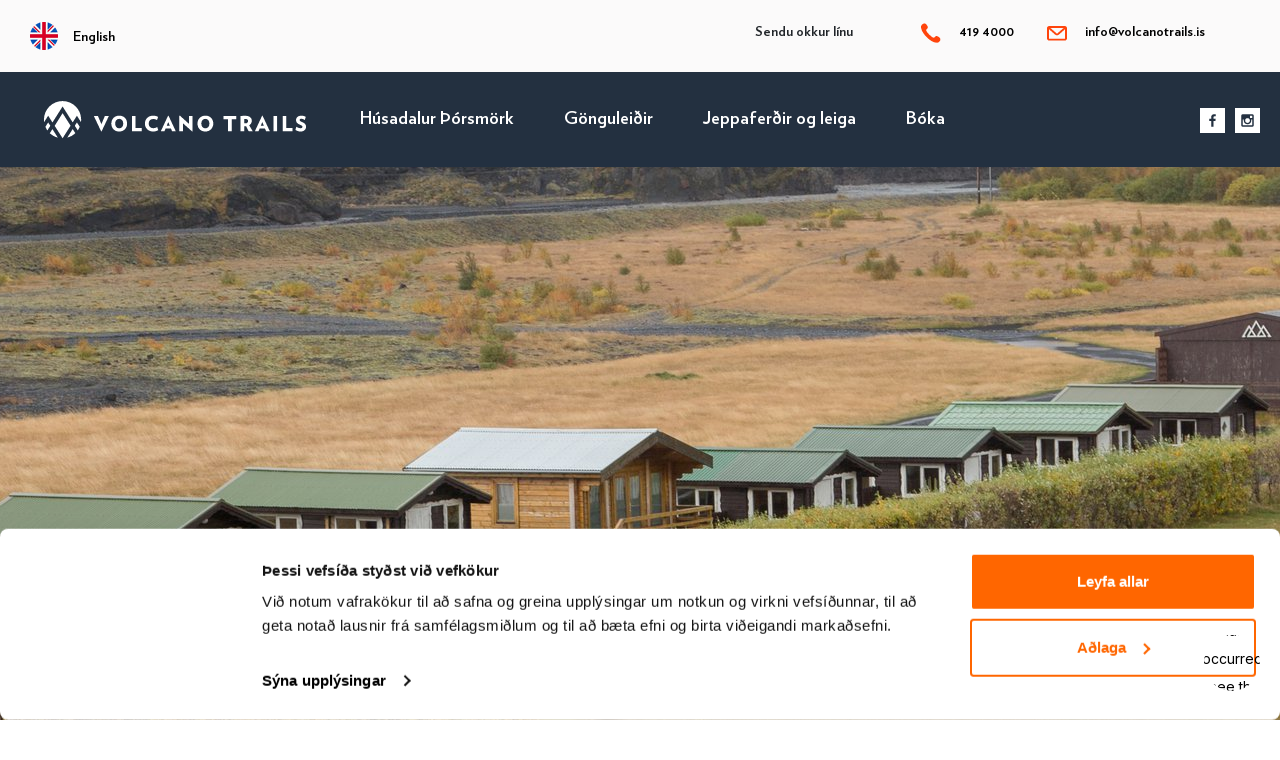

--- FILE ---
content_type: text/html; charset=utf-8
request_url: https://volcanotrails.is/thorsmork/husadalur-gisting/
body_size: 7815
content:
<!DOCTYPE html>
<html >
    <head>
        <meta charset="utf-8" />
        <title>Gisting í Húsadal Þórsmörk: Glamping lúxustjöld, herbergi, smáhýsi, fjallaskálar og tjaldstæði við bestu göngu og hlaupaleiðir landsins</title>

        <meta name="viewport" content="width=device-width, initial-scale=1.0">
        <meta name="description" content="">

        <link rel="apple-touch-icon" sizes="72x72" href="//volcanotrails.overcastcdn.com/img/apple-touch-icon.27e29357bebc.png">
        <link rel="icon" type="image/png" sizes="32x32" href="//volcanotrails.overcastcdn.com/img/favicon-32x32.8c72f31dc12e.png">
        <link rel="icon" type="image/png" sizes="16x16" href="//volcanotrails.overcastcdn.com/img/favicon-16x16.eebb9249eb91.png">
        <link rel="manifest" href="//volcanotrails.overcastcdn.com/img/site.4d84b097025f.webmanifest">
        <link rel="mask-icon" href="//volcanotrails.overcastcdn.com/img/safari-pinned-tab.5202f88477cc.svg" color="#5bbad5">
        <meta name="msapplication-TileColor" content="#da532c">
        <meta name="theme-color" content="#ffffff">
        
        <meta name="p:domain_verify" content="a29fd7fde07129eb5ec6e2f9b8217a7d"/>
        
        <script type="application/ld+json">{"@context": "http://schema.org", "@id": "http://volcanotrails.is", "@type": "Organization", "email": "info@volcanotrails.is", "name": "Volcano Trails", "sameAs": ["https://twitter.com/volcanohuts", "https://www.facebook.com/volcanohuts/", "https://www.instagram.com/volcanohuts/"], "telephone": "+354 419 4000", "url": "http://volcanotrails.is"}</script>
        

        
        <meta property="og:url"           content="http://volcanotrails.is/thorsmork/husadalur-gisting/" />
        <meta property="og:type"          content="website" />
        <meta property="og:title"         content="Gisting í Þórsmörk" />
        <meta property="og:description"   content="Aðstaðan okkar í Húsadal Þórsmörk er staðsett við fótskör bestu gönguleiða landsins. Hér bjóðum við upp á gistingu í Glamping lúxustjöldum, tveggja manna herbergjum, smáhýsum, fjallaskálum og á tjaldstæðum." />
        
        
        
        <meta property="og:image" content=" //volcanotrails.overcastcdn.com/images/272_Iceland-0858.2e16d0ba.fill-1200x630-c100.jpg " />


        <!-- Twitter Card -->
        <meta name="twitter:card" content="summary_large_image" />
        <meta name="twitter:title" content="Gisting í Þórsmörk" />
        <meta name="twitter:description" content="Aðstaðan okkar í Húsadal Þórsmörk er staðsett við fótskör bestu gönguleiða landsins. Hér bjóðum við upp á gistingu í Glamping lúxustjöldum, tveggja manna herbergjum, smáhýsum, fjallaskálum og á tjaldstæðum." />
        <meta name="twitter:image" content="//volcanotrails.overcastcdn.com/images/272_Iceland-0858.2e16d0ba.fill-1200x630-c100.jpg" />

        

          <link rel="stylesheet" type="text/css" href="//volcanotrails.overcastcdn.com/js/dist/main.80191a02df67.css" media="screen, print" />
          <link rel="stylesheet" type="text/css" href="//volcanotrails.overcastcdn.com/css/slick-lightbox.88f8e8e6df5a.css" media="screen, print" />
          <link rel="stylesheet" type="text/css" href="//volcanotrails.overcastcdn.com/css/slick.f38b2db10e01.css" media="screen, print" />
          <link href="https://fonts.googleapis.com/css2?family=Poppins:wght@400;700&display=swap&font-display=swap" rel="stylesheet">

        
         

        <!-- Google Tag Manager -->
<script>(function(w,d,s,l,i){w[l]=w[l]||[];w[l].push({'gtm.start':
new Date().getTime(),event:'gtm.js'});var f=d.getElementsByTagName(s)[0],
j=d.createElement(s),dl=l!='dataLayer'?'&l='+l:'';j.async=true;j.src=
'https://www.googletagmanager.com/gtm.js?id='+i+dl;f.parentNode.insertBefore(j,f);
})(window,document,'script','dataLayer','GTM-M59ZMBD');</script>
<!-- End Google Tag Manager -->

<!-- Start of ChatBot (www.chatbot.com) code -->
<script>

document.addEventListener("DOMContentLoaded", () => {
(function() {
      const script = document.createElement('script');
      script.src = "https://chatbot-api.menni.ai/api/widget?secretKey=sk_8c2b14d750d4f50937b2628ec8ab3752181b3c9e9d7eb7d438ddf94aebe8246d&position=bottom-right";
      script.referrerPolicy="strict-origin-when-cross-origin";
      script.async = true;
      
      // Add load event handler
      script.onload = function() {
          console.log('Chatbot widget loaded successfully');
      };
      
      // Add error event handler  
      script.onerror = function(error) {
          console.error('Failed to load chatbot widget', error);
      };

      // Append the script to the document
      document.body.appendChild(script);
  })();
});
</script>

        <!-- Start of HubSpot Embed Code -->
        <script type=“text/javascript” id=“hs-script-loader” async defer src=“//js.hs-scripts.com/4567810.js”></script>
        <!-- End of HubSpot Embed Code -->
    </head>
    <body class="page-standardpage title-gisting-i-orsmork pageid-118 blue-nav">

         
        <!-- Google Tag Manager (noscript) -->
<noscript><iframe src="https://www.googletagmanager.com/ns.html?id=GTM-M59ZMBD"
height="0" width="0" style="display:none;visibility:hidden"></iframe></noscript>
<!-- End Google Tag Manager (noscript) -->

        
<div class="header">
    <div class="container-fluid  ">
        <div class="row info-row-top">
            <div class="col-7 col-sm-4 lang-col">
                
                <a href="http://volcanotrails.com/" class="d-flex">
                    <img src="//volcanotrails.overcastcdn.com/images/403_english.width-28.png" alt="Change to english" class="language-icon">
                    <div class="language-text">English</div>
                </a>
            </div>
            <div class="col-sm-8 col-5 text-right">
                <div class="getin d-md-inline d-none">Sendu okkur línu</div>
                <div class="phone d-inline"><a href="tel:419 4000"><img src="//volcanotrails.overcastcdn.com/img/phone.bcfa51b83406.svg"
                            alt="telephone" class="pin"/> 419 4000</a></div>
                <div class="email d-md-inline d-none"><a href="/cdn-cgi/l/email-protection#f69f989099b680999a959798998284979f9a85d89f85"><img 
                            src="//volcanotrails.overcastcdn.com/img/email.fa465bef4dee.svg" alt="email" /> <span class="__cf_email__" data-cfemail="94fdfaf2fbd4e2fbf8f7f5fafbe0e6f5fdf8e7bafde7">[email&#160;protected]</span></a></div>
            </div>
        </div>
    </div>
</div>
<nav class="navbar navbar-expand-lg sticky-top">
    <div class="container-fluid hamburger-container">
        <a class="navbar-brand d-lg-none" href="/">
            <img class="img-fluid" aria-hidden="true" src="//volcanotrails.overcastcdn.com/img/vt_desktop_new.07330ba8f551.svg" alt="Volcano Trails Iceland" />
        </a>
        <button class="navbar-toggler navbar-toggler-right third-button" type="button" aria-expanded="false" data-toggle="collapse" aria-label="Toggle navigation"data-target="#navbar1">
            <div class="animated-icon3"><span class=""></span><span></span><span></span></div>
        </button>
        <div class="collapse navbar-collapse" id="navbar1">
            <a class="navbar-brand d-none d-md-block" href="/">
                <img class="d-none d-md-block" aria-hidden="true" src="//volcanotrails.overcastcdn.com/img/vt_desktop_new.07330ba8f551.svg" alt="Volcano Trails Iceland" />
            </a>
            <ul class="navbar-nav menu">
                



    <li class="nav-item ">
      
      <span><a href="https://volcanotrails.is/thorsmork/">Húsadalur Þórsmörk</a></span>
      <div class="subnav">
          <ul>
              
              <li><a href="https://volcanotrails.is/thorsmork/husadalur/">Húsadalur Þórsmörk 
                  <svg xmlns="http://www.w3.org/2000/svg" viewBox="0 0 32 32" width="10" height="10">
                    <path d="M12.969 4.281L11.53 5.72 21.812 16l-10.28 10.281 1.437 1.438 11-11 .687-.719-.687-.719-11-11z" overflow="visible"/>
                  </svg>
              </a></li>
              
              <li><a href="https://volcanotrails.is/thorsmork/rutuferdir/">Hvernig kemst ég í Þórsmörk 
                  <svg xmlns="http://www.w3.org/2000/svg" viewBox="0 0 32 32" width="10" height="10">
                    <path d="M12.969 4.281L11.53 5.72 21.812 16l-10.28 10.281 1.437 1.438 11-11 .687-.719-.687-.719-11-11z" overflow="visible"/>
                  </svg>
              </a></li>
              
              <li><a href="https://volcanotrails.is/thorsmork/husadalur-gisting/">Gisting í Þórsmörk 
                  <svg xmlns="http://www.w3.org/2000/svg" viewBox="0 0 32 32" width="10" height="10">
                    <path d="M12.969 4.281L11.53 5.72 21.812 16l-10.28 10.281 1.437 1.438 11-11 .687-.719-.687-.719-11-11z" overflow="visible"/>
                  </svg>
              </a></li>
              
              <li><a href="https://volcanotrails.is/thorsmork/husadalur-veitingar/">Veitingar í Þórsmörk 
                  <svg xmlns="http://www.w3.org/2000/svg" viewBox="0 0 32 32" width="10" height="10">
                    <path d="M12.969 4.281L11.53 5.72 21.812 16l-10.28 10.281 1.437 1.438 11-11 .687-.719-.687-.719-11-11z" overflow="visible"/>
                  </svg>
              </a></li>
              
              <li><a href="https://volcanotrails.is/thorsmork/husadalur-badadstada/">Baðaðstaða í Þórsmörk 
                  <svg xmlns="http://www.w3.org/2000/svg" viewBox="0 0 32 32" width="10" height="10">
                    <path d="M12.969 4.281L11.53 5.72 21.812 16l-10.28 10.281 1.437 1.438 11-11 .687-.719-.687-.719-11-11z" overflow="visible"/>
                  </svg>
              </a></li>
              
          </ul>
      </div>
       
    </li>

    <li class="nav-item ">
      
      <span><a href="https://volcanotrails.is/gonguleidir/">Gönguleiðir</a></span>
      <div class="subnav">
          <ul>
              
              <li><a href="https://volcanotrails.is/gonguleidir/laugavegur/">Laugavegur 
                  <svg xmlns="http://www.w3.org/2000/svg" viewBox="0 0 32 32" width="10" height="10">
                    <path d="M12.969 4.281L11.53 5.72 21.812 16l-10.28 10.281 1.437 1.438 11-11 .687-.719-.687-.719-11-11z" overflow="visible"/>
                  </svg>
              </a></li>
              
              <li><a href="https://volcanotrails.is/gonguleidir/fimmvorduhals/">Fimmvörðuháls 
                  <svg xmlns="http://www.w3.org/2000/svg" viewBox="0 0 32 32" width="10" height="10">
                    <path d="M12.969 4.281L11.53 5.72 21.812 16l-10.28 10.281 1.437 1.438 11-11 .687-.719-.687-.719-11-11z" overflow="visible"/>
                  </svg>
              </a></li>
              
              <li><a href="https://volcanotrails.is/gonguleidir/thorsmork/">Þórsmörk &amp; Þórsgata 
                  <svg xmlns="http://www.w3.org/2000/svg" viewBox="0 0 32 32" width="10" height="10">
                    <path d="M12.969 4.281L11.53 5.72 21.812 16l-10.28 10.281 1.437 1.438 11-11 .687-.719-.687-.719-11-11z" overflow="visible"/>
                  </svg>
              </a></li>
              
          </ul>
      </div>
       
    </li>

    <li class="nav-item ">
      
      <span><a href="https://volcanotrails.is/4x4/">Jeppaferðir og leiga</a></span>
      <div class="subnav">
          <ul>
              
              <li><a href="https://volcanotrails.is/4x4/bilaleiga/">Leigðu jeppa 
                  <svg xmlns="http://www.w3.org/2000/svg" viewBox="0 0 32 32" width="10" height="10">
                    <path d="M12.969 4.281L11.53 5.72 21.812 16l-10.28 10.281 1.437 1.438 11-11 .687-.719-.687-.719-11-11z" overflow="visible"/>
                  </svg>
              </a></li>
              
          </ul>
      </div>
       
    </li>

    <li class="nav-item ">
      
      <span><a href="https://volcanotrails.is/boka/">Bóka</a></span>
      <div class="subnav">
          <ul>
              
              <li><a href="https://volcanotrails.is/boka/ferdir-vidburdir/">Allar ferðir og viðburðir 
                  <svg xmlns="http://www.w3.org/2000/svg" viewBox="0 0 32 32" width="10" height="10">
                    <path d="M12.969 4.281L11.53 5.72 21.812 16l-10.28 10.281 1.437 1.438 11-11 .687-.719-.687-.719-11-11z" overflow="visible"/>
                  </svg>
              </a></li>
              
              <li><a href="https://volcanotrails.is/boka/gisting-thorsmork/">Gisting í Þórsmörk 
                  <svg xmlns="http://www.w3.org/2000/svg" viewBox="0 0 32 32" width="10" height="10">
                    <path d="M12.969 4.281L11.53 5.72 21.812 16l-10.28 10.281 1.437 1.438 11-11 .687-.719-.687-.719-11-11z" overflow="visible"/>
                  </svg>
              </a></li>
              
              <li><a href="https://volcanotrails.is/boka/rutumidar/">Rútumiðar 
                  <svg xmlns="http://www.w3.org/2000/svg" viewBox="0 0 32 32" width="10" height="10">
                    <path d="M12.969 4.281L11.53 5.72 21.812 16l-10.28 10.281 1.437 1.438 11-11 .687-.719-.687-.719-11-11z" overflow="visible"/>
                  </svg>
              </a></li>
              
              <li><a href="https://volcanotrails.is/boka/bilaleiga/">Leigja jeppa 
                  <svg xmlns="http://www.w3.org/2000/svg" viewBox="0 0 32 32" width="10" height="10">
                    <path d="M12.969 4.281L11.53 5.72 21.812 16l-10.28 10.281 1.437 1.438 11-11 .687-.719-.687-.719-11-11z" overflow="visible"/>
                  </svg>
              </a></li>
              
              <li><a href="https://volcanotrails.is/boka/fyrirtaeki-starfsmannafelog/">Starfsmannaferðir og fyrirtækjaþjónusta 
                  <svg xmlns="http://www.w3.org/2000/svg" viewBox="0 0 32 32" width="10" height="10">
                    <path d="M12.969 4.281L11.53 5.72 21.812 16l-10.28 10.281 1.437 1.438 11-11 .687-.719-.687-.719-11-11z" overflow="visible"/>
                  </svg>
              </a></li>
              
              <li><a href="https://volcanotrails.is/boka/alftavatn/">Veitingastaður við Álftavatn á Laugaveginum 
                  <svg xmlns="http://www.w3.org/2000/svg" viewBox="0 0 32 32" width="10" height="10">
                    <path d="M12.969 4.281L11.53 5.72 21.812 16l-10.28 10.281 1.437 1.438 11-11 .687-.719-.687-.719-11-11z" overflow="visible"/>
                  </svg>
              </a></li>
              
              <li><a href="https://volcanotrails.is/boka/gjafabref/">Gjafabréf 
                  <svg xmlns="http://www.w3.org/2000/svg" viewBox="0 0 32 32" width="10" height="10">
                    <path d="M12.969 4.281L11.53 5.72 21.812 16l-10.28 10.281 1.437 1.438 11-11 .687-.719-.687-.719-11-11z" overflow="visible"/>
                  </svg>
              </a></li>
              
              <li><a href="https://volcanotrails.is/boka/minjagripir/">Minjagripir 
                  <svg xmlns="http://www.w3.org/2000/svg" viewBox="0 0 32 32" width="10" height="10">
                    <path d="M12.969 4.281L11.53 5.72 21.812 16l-10.28 10.281 1.437 1.438 11-11 .687-.719-.687-.719-11-11z" overflow="visible"/>
                  </svg>
              </a></li>
              
          </ul>
      </div>
       
    </li>

            </ul>
            

<ul class="navbar-nav ml-auto social-row">
    <li class="nav-item social">
        <a href="https://www.facebook.com/volcanotrailsiceland" target="blank"><img src="//volcanotrails.overcastcdn.com/img/social_facebook.38331cbc79d3.svg" alt="Facebook" /></a>
    </li>
    <li class="nav-item social">
        <a href="https://www.instagram.com/volcano.trails" target="blank"><img src="//volcanotrails.overcastcdn.com/img/social_instagram.da8c2fb13a1c.svg" alt="Instagram" /></a>
    </li>
</ul>
        </div>
    </div>
</nav>
         




<div class="header_img" style="background-image: url(//volcanotrails.overcastcdn.com/images/272_Iceland-0858.2e16d0ba.fill-2560x750-c100.jpg); ">
    
</div>


<div class="container excerpt">
    <div class="row justify-content-center">
        <div class="col-lg-8 col-md-12 col-sm-12">
            
                <h2>Aðgengi að bestu gönguleiðum landsins, beint frá rúmstokknum</h2>
            
            
                <div class="rich-text"><p data-block-key="wlryz">Aðstaðan okkar í Húsadal Þórsmörk er staðsett við fótskör bestu gönguleiða landsins. Hér bjóðum við upp á gistingu í Glamping lúxustjöldum, tveggja manna herbergjum, smáhýsum, fjallaskálum og á tjaldstæðum.</p></div>
            
        </div>
    </div>
</div>



<div class="container block html-block" style="margin: 40px auto;">
    
    <div class="row">
        <div class="col-12 d-flex justify-content-center ">
            <center><a href="https://volcanotrails.is/boka/gisting-thorsmork//"><h2>Bókaðu á netinu og fáðu besta verðið</h2></a>
<br>1. maí - 30. október 2026: opið alla daga frá kl 8:00 - 23:00
<br>1. nóv 2025 - 1. maí 2026: aðeins opið fyrir hópabókanir
</p>
</center>
        </div>
    </div>
</div>



<div class="container accommodation-block image-left">
    <a name="glamping" style="padding-top: 100px; margin-top: -100px"></a>
    <div class="row align-items-center">
        <div class="col-sm-12 col-md-4 col-lg-6 paragraph">
            <div class="paragraph-wrapper">
                <h3>GLAMPING lúxustjöld</h3>
                <p class="intro">
                    <div class="rich-text"><p data-block-key="64zkj">Glamping Lúxustjöldin okkar eru frábær kostur fyrir alla þá sem vilja upplifa náttúru Þórsmerkur með smá lúxus. Tjöldin eru útbúin með uppábúnum rúmum og húsgögnum til að hafa það notalegt. Tjöldin eru upphituð með stillanlegum rafmagnsblásara sem heldur jöfnu og þægilegu hitastigi í tjaldinu. Veitingastaðurinn, barinn og sameiginleg sturtur, gufubað og salernisaðstaða er staðsett örstutt frá tjöldunum. Hægt er að sitja úti við tjöldin með drykk í hönd, orna sér við varðeldinn og njóta útsýnisins.</p><p data-block-key="n5s7h"></p><h4 data-block-key="ta6xt"><b>Hvað er innifalið?</b></h4><ul><li data-block-key="67wt8">Uppábúin rúm fyrir tvo - hjónarúm eða tvö aðskilin</li><li data-block-key="wxgy8">Hitablásari</li><li data-block-key="2z1mf">Þægilegir stólar og húsgögn</li><li data-block-key="0vp75">Sameiginleg bað og salernisaðstaða</li><li data-block-key="zvxoi">Þráðlaust net í þjónustuhúsi</li><li data-block-key="uze24">Aðgangur að gufubaði, sturtum og lítilli baðlaug</li></ul></div>
                </p>
            </div>
            <div class="buttons">
                <a href="https://volcanotrails.is/boka/gisting-thorsmork/" class="btn btn-secondary">Bóka gistingu</a>
            </div>
        </div>
        <div class="col-sm-12 col-md-8 col-lg-6 image">
            <div class="image-wrapper">
                
                <img src="//volcanotrails.overcastcdn.com/images/66_gabornagy_volcano_huts_hir.2e16d0ba.fill-560x560-c100.jpg" class="img-fluid" alt="self.image.title" />
            </div>
        </div>
    </div>
</div>


<div class="container accommodation-block image-right">
    
    <div class="row align-items-center">
        <div class="col-sm-12 col-md-4 col-lg-6 paragraph">
            <div class="paragraph-wrapper">
                <h3>Engjasel - herbergi</h3>
                <p class="intro">
                    <div class="rich-text"><p data-block-key="y7yv4">Í skálanum Engjasel eru 14 herbergi með uppábúnum kojum. Hver koja er með mjúkri og góðri tvíbreiðri neðri dýnu og einbreiðri efri dýnu svo að hvert herbergi rúmar ágætlega tvo einstaklinga eða par. Í sameiginlegu rými á gangi eru tvö salerni ásamt anddyri með fatahengi og skóhillum. Veitingastaðurinn, barinn og sameiginleg sturtur, gufubað og salernisaðstaða er staðsett örstutt frá.</p><p data-block-key="xobwh"></p><h4 data-block-key="xpejx"><b>Hvað er innifalið?</b></h4><ul><li data-block-key="sa136">Uppábúin koja fyrir tvo - tvíbreið neðri og einbreið efri</li><li data-block-key="5y3pl">Rafmagnsofn</li><li data-block-key="2re81">Stóll og náttborð</li><li data-block-key="1yozu">Sameiginleg bað og salernisaðstaða</li><li data-block-key="o82cy">Þráðlaust net í þjónustuhúsi</li><li data-block-key="rxi2q">Aðgangur að gufubaði, sturtum og lítilli baðlaug</li></ul></div>
                </p>
            </div>
            <div class="buttons">
                <a href="https://volcanotrails.is/boka/gisting-thorsmork/" class="btn btn-secondary">Bóka gistingu</a>
            </div>
        </div>
        <div class="col-sm-12 col-md-8 col-lg-6 image">
            <div class="image-wrapper">
                
                <img src="//volcanotrails.overcastcdn.com/images/279_benjamin-hardman-_DSC8831.2e16d0ba.fill-560x560-c100.jpg" class="img-fluid" alt="self.image.title" />
            </div>
        </div>
    </div>
</div>


<div class="container accommodation-block image-left">
    
    <div class="row align-items-center">
        <div class="col-sm-12 col-md-4 col-lg-6 paragraph">
            <div class="paragraph-wrapper">
                <h3>Smalahúsin</h3>
                <p class="intro">
                    <div class="rich-text"><p data-block-key="jcirt">Smalahúsin okkar eru átta talsins en hvert þeirra er útbúið með 4 kojum og litlum eldhúskróki og köldu rennandi vatni. Borðbúnaður og stólar fyrir 4 manns fylgir hverju húsi. Gistipláss er fyrir 4 einstaklinga. Smalahúsin eru leigð út sem svefnpokapláss en hægt er að leigja sængur og sængurföt á staðnum. Kalt rennandi vatn, rafmagn og kynding er í öllum húsum. Veitingastaðurinn, barinn og sameiginleg sturtur, gufubað og salernisaðstaða er staðsett örstutt frá húsunum.</p><h4 data-block-key="jbmbn"><b>Hvað er innifalið?</b></h4><ul><li data-block-key="zoszc">Kojur fyrir 4</li><li data-block-key="iaxo7">Eldhúskrókur með borðbúnaði fyrir 4 manns</li><li data-block-key="jprz8">Hraðsuðuketill og helluborð með tveimur hellum</li><li data-block-key="0pcqd">Kalt rennandi vatn, rafmagn og kynding</li><li data-block-key="zsn7m">Sameiginleg bað og salernisaðstaða</li><li data-block-key="bl8ia">Þráðlaust net í þjónustuhúsi</li><li data-block-key="fc6yi">Aðgangur að gufubaði, sturtum og lítilli baðlaug</li><li data-block-key="fao38">Hægt er að leigja sængur, sængurföt og handklæði</li></ul></div>
                </p>
            </div>
            <div class="buttons">
                <a href="https://volcanotrails.is/boka/gisting-thorsmork/" class="btn btn-secondary">Bóka gistingu</a>
            </div>
        </div>
        <div class="col-sm-12 col-md-8 col-lg-6 image">
            <div class="image-wrapper">
                
                <img src="//volcanotrails.overcastcdn.com/images/272_Iceland-0858.2e16d0ba.fill-560x560-c100.jpg" class="img-fluid" alt="self.image.title" />
            </div>
        </div>
    </div>
</div>


<div class="container accommodation-block image-right">
    
    <div class="row align-items-center">
        <div class="col-sm-12 col-md-4 col-lg-6 paragraph">
            <div class="paragraph-wrapper">
                <h3>Fjallaskálagisting</h3>
                <p class="intro">
                    <div class="rich-text"><p data-block-key="akhrf">Tveir fjallaskálar eru í Húsadal þar sem hægt er að bóka gistingu í svefnpokaplássi. Hægt er að bóka einstaklingsgistingu eða taka heilan skála á leigu fyrir litla hópa. Skálarnir rúma 16 og 18 næturgesti eða samtals 34. Eldhúskrókur, salerni og kalt rennandi vatn er í báðum skálum en í öðrum þeirra er einnig sturta. Bollar og glös fylgja skálunum en borðbúnaður er eingöngu í boði fyrir hópa sem taka skálana alla á leigu. Eldunaraðstaða er í gestaeldhúsi sem staðsett er við þjónustuhús. Gufubað, sturtur og lítil baðlaug er staðsett við skálana.</p><h4 data-block-key="gcusw"><b>Hvað er innifalið?</b></h4><ul><li data-block-key="5pbaa">Svefnpókapláss í Kojur</li><li data-block-key="zgvio">Kalt rennandi vatn, rafmagn og kynding</li><li data-block-key="tuo6j">Sameiginleg bað og salernisaðstaða</li><li data-block-key="12n7t">Þráðlaust net í þjónustuhúsi</li><li data-block-key="w8dlv">Aðgangur að gufubaði, sturtum og lítilli baðlaug</li><li data-block-key="v5oul">Hægt er að leigja sængur, sængurföt og handklæði</li></ul></div>
                </p>
            </div>
            <div class="buttons">
                <a href="https://volcanotrails.is/boka/gisting-thorsmork/" class="btn btn-secondary">Bóka gistingu</a>
            </div>
        </div>
        <div class="col-sm-12 col-md-8 col-lg-6 image">
            <div class="image-wrapper">
                
                <img src="//volcanotrails.overcastcdn.com/images/276_benjamin-hardman-_DSC8793.2e16d0ba.fill-560x560-c100.jpg" class="img-fluid" alt="self.image.title" />
            </div>
        </div>
    </div>
</div>


<div class="container accommodation-block image-left">
    
    <div class="row align-items-center">
        <div class="col-sm-12 col-md-4 col-lg-6 paragraph">
            <div class="paragraph-wrapper">
                <h3>Tjaldstæði í Þórsmörk</h3>
                <p class="intro">
                    <div class="rich-text"><p data-block-key="tl9xo">Tjaldstæðið í Húsadal Þórsmörk er rúmgott og rennislétt. Tjaldstæðið er umlukið runnagróðri og er skjólgott í flestum vindáttum. Hægt er að taka frá svæði fyrir hópa. Aðgangur að sturtum, gufubaði, baðlaug og gestaeldhúsi er innifalinn í tjaldstæðaverði. Tjaldstæðið er opið frá 1. maí út október eins og aðstæður leyfa. Ekki þarf að bóka tjaldstæði nema fyrir hópa 10 manns eða fleiri.</p><p data-block-key="pp2aa"></p><h4 data-block-key="69dpu"><b>Hvað er innifalið?</b></h4><ul><li data-block-key="1lhxn">Tjaldstæði í Húsadal Þórsmörk</li><li data-block-key="a75uo">Aðgangur að sameiginlegum salernum, sturtum, gufubaði og baðlaug</li><li data-block-key="cnsb2">Agangur að gestaeldhúsi - ATH ekki er boðið upp á borðbúnað eða eldunaráhöld s.s. diska, hnífapör, potta og pönnur</li><li data-block-key="lvk8h">Þráðlaust netsamband í þjónustuhúsi</li></ul></div>
                </p>
            </div>
            <div class="buttons">
                <a href="https://volcanotrails.is/boka/gisting-thorsmork/" class="btn btn-secondary">Bóka gistingu</a>
            </div>
        </div>
        <div class="col-sm-12 col-md-8 col-lg-6 image">
            <div class="image-wrapper">
                
                <img src="//volcanotrails.overcastcdn.com/images/139_laugavegur-items-2.2e16d0ba.fill-560x560-c100.jpg" class="img-fluid" alt="self.image.title" />
            </div>
        </div>
    </div>
</div>


<div class="container-fluid question-list-block">
    <a name="faq" style="padding-top: 100px; margin-top: -100px"></a>
    <div class="container">
        
        <div class="row">
            <div class="block-title">Spurt og svarað</div>
        </div>
        
        <div class="row question-block-row">
            
            

<div class="col-12 faq-container">
    <div class="plus-icon"><img src="//volcanotrails.overcastcdn.com/img/icons/orange_plus_icon.2e116b6bfed7.svg" alt="Plus icon to open answer to question" /></div>
    <div class="row">
        <div class="col-12 faq-question">
            <div class="question">
                Innritun og skil á herbergjum
            </div>
            <div class="faq-answer">
                <div class="rich-text"><p data-block-key="fatte">Innritun 14:00 – 23:00 / Skila herbergjum 10:00 am. </p></div>
            </div>
        </div>
    </div>
</div>
            
            

<div class="col-12 faq-container">
    <div class="plus-icon"><img src="//volcanotrails.overcastcdn.com/img/icons/orange_plus_icon.2e116b6bfed7.svg" alt="Plus icon to open answer to question" /></div>
    <div class="row">
        <div class="col-12 faq-question">
            <div class="question">
                Aðgangur að gestaeldhúsi og nestisaðstöðu
            </div>
            <div class="faq-answer">
                <div class="rich-text"><p data-block-key="eyeji">Næturgestir hafa aðgang að nestisaðstöðu og litlu gestaeldhúsi sem staðsett er við hlið veitingastaðarins. Hópar sem ekki gista geta fengið afnot af nestisaðstöðu og salernum gegn vægu gjaldi.</p><p data-block-key="3yd5p"></p><p data-block-key="ahzeq"><b>ATH</b> gestir þurfa að hafa með sér allan borðbúnað og eldunaráhöld þar sem aðstaðan býður ekki upp á mikið pláss fyrir búnað. Tvö helluborð og hraðsuðukatlar eru í gestaeldhúsi. Gestaeldhús rúmar um 30 manns í sæti.</p></div>
            </div>
        </div>
    </div>
</div>
            
            

<div class="col-12 faq-container">
    <div class="plus-icon"><img src="//volcanotrails.overcastcdn.com/img/icons/orange_plus_icon.2e116b6bfed7.svg" alt="Plus icon to open answer to question" /></div>
    <div class="row">
        <div class="col-12 faq-question">
            <div class="question">
                Hvar stoppar rútan í Þórsmörk?
            </div>
            <div class="faq-answer">
                <div class="rich-text"><p data-block-key="zpt0o">Daglegar rútuferðir eru í og úr Þórsmörk yfir sumartímann. Rútan stoppar hér í Húsadal steinsnar frá þjónustuhúsinu og gistiaðstöðunni.</p></div>
            </div>
        </div>
    </div>
</div>
            
            

<div class="col-12 faq-container">
    <div class="plus-icon"><img src="//volcanotrails.overcastcdn.com/img/icons/orange_plus_icon.2e116b6bfed7.svg" alt="Plus icon to open answer to question" /></div>
    <div class="row">
        <div class="col-12 faq-question">
            <div class="question">
                Eru glamping tjöldin upphituð?
            </div>
            <div class="faq-answer">
                <div class="rich-text"><p data-block-key="y6w1g">Já, rafmagnsblásarar eru í tjöldunum sem halda jöfnu og þægilegu hitastigi.</p></div>
            </div>
        </div>
    </div>
</div>
            
            

<div class="col-12 faq-container">
    <div class="plus-icon"><img src="//volcanotrails.overcastcdn.com/img/icons/orange_plus_icon.2e116b6bfed7.svg" alt="Plus icon to open answer to question" /></div>
    <div class="row">
        <div class="col-12 faq-question">
            <div class="question">
                Rúmföt, sængur og handklæði
            </div>
            <div class="faq-answer">
                <div class="rich-text"><p data-block-key="4tfjg">Glamping tjöldin okkar og herbergin eru með uppábúnum rúmum en einnig er hægt að fá leigðar sængur, kodda, rúmföt og handklæði í smáhýsi og fjallaskála.</p></div>
            </div>
        </div>
    </div>
</div>
            
            

<div class="col-12 faq-container">
    <div class="plus-icon"><img src="//volcanotrails.overcastcdn.com/img/icons/orange_plus_icon.2e116b6bfed7.svg" alt="Plus icon to open answer to question" /></div>
    <div class="row">
        <div class="col-12 faq-question">
            <div class="question">
                Auka beddar og barnarúm
            </div>
            <div class="faq-answer">
                <div class="rich-text"><p data-block-key="m64r1">Hægt er að leigja auka bedda sem hægt er að setja inn í glamping tjöldin fyrir fjölskyldur. Barnarúmum fyrir börn yngri en 6 ára er hægt að fá án endurgjalds í Glamping tjöld og smalahús.</p></div>
            </div>
        </div>
    </div>
</div>
            
            

<div class="col-12 faq-container">
    <div class="plus-icon"><img src="//volcanotrails.overcastcdn.com/img/icons/orange_plus_icon.2e116b6bfed7.svg" alt="Plus icon to open answer to question" /></div>
    <div class="row">
        <div class="col-12 faq-question">
            <div class="question">
                Baðaðstaða, gufubað og laug í Þórsmörk
            </div>
            <div class="faq-answer">
                <div class="rich-text"><p data-block-key="35hf6">Baðaðstaða er í sturtubyggingu við þjónustuhús auk þess sem gufubað, útisturta og lítil laug er staðsett stutt frá sturtuaðstöðunni. Næturgestir hafa ótakmarkaðan aðgang að baðaðstöðu allan sólarhringinn. Gestir sem ekki gista geta fengið aðgang að baðaðstöðu og leigt handklæði á staðnum gegn vægu gjaldi.</p></div>
            </div>
        </div>
    </div>
</div>
            
        </div>
    </div>
</div>



        

<footer>
    <div class="container-fluid bg-light-gray">
        <div class="container">
            <div class="row">
                
                    <div class="col-sm-5 col-md-3 col-lg-3 info-sections">
    <div class="footer-content">
        <div class="footer-title">
            Volcano Trails
        </div>
        <ul>
            
            <li><a href="https://volcanotrails.is/thorsmork/husadalur/">Húsadalur Þórsmörk</a></li>
            
            <li><a href="https://volcanotrails.is/gonguleidir/">Gönguleiðir</a></li>
            
            <li><a href="https://volcanotrails.is/thorsmork/husadalur-gisting/">Gisting í Þórsmörk</a></li>
            
            <li><a href="https://volcanotrails.is/4x4/">Jeppaferðir og leiga</a></li>
            
        </ul>
    </div>
</div>
                
                    <div class="col-sm-5 col-md-3 col-lg-3 info-sections">
    <div class="footer-content">
        <div class="footer-title">
            Um okkur
        </div>
        <ul>
            
            <li><a href="https://volcanotrails.is/um-okkur/">Um okkur</a></li>
            
            <li><a href="http://volcanotrails.com/terms-and-conditions/">Terms &amp; conditions</a></li>
            
            <li><a href="https://volcanotrails.is/hafa-samband/">Hafa samband</a></li>
            
            <li><a href="https://volcanotrails.is/laus-storf/">Laus störf</a></li>
            
        </ul>
    </div>
</div>
                
                    <div class="col-sm-12 col-md-3  info-sections">
    <div class="footer-content">
        <div class="footer-title">
            Hafa samband
        </div>
        <ul>
            
                
                <li><a href="/cdn-cgi/l/email-protection#6b02050d042b1d0407080a05041f190a020718450218"><span class="__cf_email__" data-cfemail="4f262129200f3920232c2e21203b3d2e26233c61263c">[email&#160;protected]</span></a></li>
                
           
                
                <li>Desjamýri 8</li>
                
           
                
                <li>270 Mosfellsbær</li>
                
            
        </ul>
    </div>
</div>
                 
            </div>
        </div>
    </div>
</footer>
  
      <div id="VG_OVERLAY_CONTAINER_1" class="hidden-container"></div>
      <div id="VG_OVERLAY_CONTAINER_2" class="hidden-container" style="z-index: 800000;"></div>

        <script data-cfasync="false" src="/cdn-cgi/scripts/5c5dd728/cloudflare-static/email-decode.min.js"></script><script src="https://maps.googleapis.com/maps/api/js?key=AIzaSyBZe3X2MtJHqkZ8R9THEVgRAnVWJkjDBgE"></script>
        <script src="https://snapwidget.com/js/snapwidget.js"></script>
          <script src="//volcanotrails.overcastcdn.com/js/dist/bundle.a5a3012b3ec9.js"></script>
          <script src="//volcanotrails.overcastcdn.com/js/main.1ae9c5ad51a9.js"></script>
          <script src="//volcanotrails.overcastcdn.com/js/custom.f31c94167cd3.js"></script>
          <script src="//volcanotrails.overcastcdn.com/js/jquery.min.f832e36068ab.js"></script>
          <script src="//volcanotrails.overcastcdn.com/js/jquery.fitvids.675541500386.js"></script>
          <script src="//volcanotrails.overcastcdn.com/js/slick.min.d78151aab613.js"></script>
          <script src="//volcanotrails.overcastcdn.com/js/slick-lightbox.min.0739185fa82b.js"></script>
          <script src="https://player.vimeo.com/api/player.js"></script>
         
    <script defer src="https://static.cloudflareinsights.com/beacon.min.js/vcd15cbe7772f49c399c6a5babf22c1241717689176015" integrity="sha512-ZpsOmlRQV6y907TI0dKBHq9Md29nnaEIPlkf84rnaERnq6zvWvPUqr2ft8M1aS28oN72PdrCzSjY4U6VaAw1EQ==" data-cf-beacon='{"version":"2024.11.0","token":"ea487944a526452cafd2cf9f6819c368","r":1,"server_timing":{"name":{"cfCacheStatus":true,"cfEdge":true,"cfExtPri":true,"cfL4":true,"cfOrigin":true,"cfSpeedBrain":true},"location_startswith":null}}' crossorigin="anonymous"></script>
</body>
</html>


--- FILE ---
content_type: text/html; charset=utf-8
request_url: https://chatbot.menni.ai/chatbot?secretKey=sk_8c2b14d750d4f50937b2628ec8ab3752181b3c9e9d7eb7d438ddf94aebe8246d&menniBokunSecretKey=&position=bottom-right&orgId=org_2us7B5AHq6EMlKn1g2ikaNo6K57&iframeOrigin=https%253A%252F%252Fvolcanotrails.is%252F&welcomeMessage=&defaultOpen=false
body_size: 3471
content:
<!DOCTYPE html><html lang="en"><head><meta charSet="utf-8"/><meta name="viewport" content="width=device-width, initial-scale=1, maximum-scale=1"/><link rel="stylesheet" href="/_next/static/css/ff608b32fba0c669.css?dpl=dpl_6RWDvvqCHM6PdfG7J4bM6FHDU2Bh" data-precedence="next"/><link rel="stylesheet" href="/_next/static/css/351d59bbbaff2900.css?dpl=dpl_6RWDvvqCHM6PdfG7J4bM6FHDU2Bh" data-precedence="next"/><link rel="stylesheet" href="/_next/static/css/a22b0cc254584760.css?dpl=dpl_6RWDvvqCHM6PdfG7J4bM6FHDU2Bh" data-precedence="next"/><link rel="preload" as="script" fetchPriority="low" href="/_next/static/chunks/webpack-b5a17875d22130c2.js?dpl=dpl_6RWDvvqCHM6PdfG7J4bM6FHDU2Bh"/><script src="/_next/static/chunks/4bd1b696-2db74ac287e79ed3.js?dpl=dpl_6RWDvvqCHM6PdfG7J4bM6FHDU2Bh" async=""></script><script src="/_next/static/chunks/684-51bd65aa180ad0a4.js?dpl=dpl_6RWDvvqCHM6PdfG7J4bM6FHDU2Bh" async=""></script><script src="/_next/static/chunks/main-app-6e49fc0ea6d30697.js?dpl=dpl_6RWDvvqCHM6PdfG7J4bM6FHDU2Bh" async=""></script><script src="/_next/static/chunks/144-ad43d7988d3625a2.js?dpl=dpl_6RWDvvqCHM6PdfG7J4bM6FHDU2Bh" async=""></script><script src="/_next/static/chunks/670-32233e27b46ebe78.js?dpl=dpl_6RWDvvqCHM6PdfG7J4bM6FHDU2Bh" async=""></script><script src="/_next/static/chunks/app/layout-cc16121fb9ebd5c2.js?dpl=dpl_6RWDvvqCHM6PdfG7J4bM6FHDU2Bh" async=""></script><script src="/_next/static/chunks/286-d0552ed0929761b6.js?dpl=dpl_6RWDvvqCHM6PdfG7J4bM6FHDU2Bh" async=""></script><script src="/_next/static/chunks/app/chatbot/layout-ca34a3be4a6e0083.js?dpl=dpl_6RWDvvqCHM6PdfG7J4bM6FHDU2Bh" async=""></script><script src="/_next/static/chunks/697-52dd91afde358962.js?dpl=dpl_6RWDvvqCHM6PdfG7J4bM6FHDU2Bh" async=""></script><script src="/_next/static/chunks/app/global-error-0d07344bd3229aff.js?dpl=dpl_6RWDvvqCHM6PdfG7J4bM6FHDU2Bh" async=""></script><script src="/_next/static/chunks/f4898fe8-647016d8ecd21372.js?dpl=dpl_6RWDvvqCHM6PdfG7J4bM6FHDU2Bh" async=""></script><script src="/_next/static/chunks/202-fe0a0df40a7aa74d.js?dpl=dpl_6RWDvvqCHM6PdfG7J4bM6FHDU2Bh" async=""></script><script src="/_next/static/chunks/app/chatbot/page-4821408aacb1bf59.js?dpl=dpl_6RWDvvqCHM6PdfG7J4bM6FHDU2Bh" async=""></script><meta name="next-size-adjust" content=""/><link rel="icon" href="/favicon.ico" type="image/x-icon" sizes="16x16"/><script>document.querySelectorAll('body link[rel="icon"], body link[rel="apple-touch-icon"]').forEach(el => document.head.appendChild(el))</script><meta name="sentry-trace" content="e474da5ee9b9d72b1daf42201cb1c5d1-4058dc2179005a74"/><meta name="baggage" content="sentry-environment=vercel-production,sentry-release=3152cf962a623f3239a4dc88010dc76414d3e8f8,sentry-public_key=6804cd032a77f8554fab27e602553222,sentry-trace_id=e474da5ee9b9d72b1daf42201cb1c5d1,sentry-org_id=4508320229031936"/><script src="/_next/static/chunks/polyfills-42372ed130431b0a.js?dpl=dpl_6RWDvvqCHM6PdfG7J4bM6FHDU2Bh" noModule=""></script></head><body class="__variable_f367f3 antialiased"><div hidden=""><!--$--><!--/$--></div><section class="Toastify" aria-live="polite" aria-atomic="false" aria-relevant="additions text" aria-label="Notifications Alt+T"></section><!--$--><div class="menni-chatbot-root"><div class="floating-chatbot_floatingButtonContainer__CwEzq" data-is-iframe="true" data-position="bottom-right" style="right:0;bottom:0"><button class="buttons_toggleButton__s_oPm " aria-label="Open chat"><div style="display:flex"><div class="buttons_avatarContainer__kuJyo"><div class="buttons_loadingDots__wiTbY" style="display:flex;justify-content:center;align-items:center;width:100%;height:100%;opacity:0"><div class="buttons_loadingDot__hMKKR"></div><div class="buttons_loadingDot__hMKKR"></div><div class="buttons_loadingDot__hMKKR"></div></div></div></div></button></div></div><!--/$--><!--$--><!--/$--><script src="/_next/static/chunks/webpack-b5a17875d22130c2.js?dpl=dpl_6RWDvvqCHM6PdfG7J4bM6FHDU2Bh" async=""></script><script>(self.__next_f=self.__next_f||[]).push([0])</script><script>self.__next_f.push([1,"1:\"$Sreact.fragment\"\n2:I[1750,[\"144\",\"static/chunks/144-ad43d7988d3625a2.js?dpl=dpl_6RWDvvqCHM6PdfG7J4bM6FHDU2Bh\",\"670\",\"static/chunks/670-32233e27b46ebe78.js?dpl=dpl_6RWDvvqCHM6PdfG7J4bM6FHDU2Bh\",\"177\",\"static/chunks/app/layout-cc16121fb9ebd5c2.js?dpl=dpl_6RWDvvqCHM6PdfG7J4bM6FHDU2Bh\"],\"default\"]\n3:I[7555,[],\"\"]\n4:I[1295,[],\"\"]\n5:I[4942,[\"144\",\"static/chunks/144-ad43d7988d3625a2.js?dpl=dpl_6RWDvvqCHM6PdfG7J4bM6FHDU2Bh\",\"286\",\"static/chunks/286-d0552ed0929761b6.js?dpl=dpl_6RWDvvqCHM6PdfG7J4bM6FHDU2Bh\",\"625\",\"static/chunks/app/chatbot/layout-ca34a3be4a6e0083.js?dpl=dpl_6RWDvvqCHM6PdfG7J4bM6FHDU2Bh\"],\"default\"]\n7:I[9665,[],\"OutletBoundary\"]\na:I[4911,[],\"AsyncMetadataOutlet\"]\nc:I[9665,[],\"ViewportBoundary\"]\ne:I[9665,[],\"MetadataBoundary\"]\n10:I[8385,[\"697\",\"static/chunks/697-52dd91afde358962.js?dpl=dpl_6RWDvvqCHM6PdfG7J4bM6FHDU2Bh\",\"219\",\"static/chunks/app/global-error-0d07344bd3229aff.js?dpl=dpl_6RWDvvqCHM6PdfG7J4bM6FHDU2Bh\"],\"default\"]\n11:\"$Sreact.suspense\"\n12:I[4911,[],\"AsyncMetadata\"]\n:HL[\"/_next/static/media/e4af272ccee01ff0-s.p.woff2\",\"font\",{\"crossOrigin\":\"\",\"type\":\"font/woff2\"}]\n:HL[\"/_next/static/css/ff608b32fba0c669.css?dpl=dpl_6RWDvvqCHM6PdfG7J4bM6FHDU2Bh\",\"style\"]\n:HL[\"/_next/static/css/351d59bbbaff2900.css?dpl=dpl_6RWDvvqCHM6PdfG7J4bM6FHDU2Bh\",\"style\"]\n:HL[\"/_next/static/css/a22b0cc254584760.css?dpl=dpl_6RWDvvqCHM6PdfG7J4bM6FHDU2Bh\",\"style\"]\n"])</script><script>self.__next_f.push([1,"0:{\"P\":null,\"b\":\"Z7NHLOD_PEaV2gyH7i0Wo\",\"p\":\"\",\"c\":[\"\",\"chatbot?secretKey=sk_8c2b14d750d4f50937b2628ec8ab3752181b3c9e9d7eb7d438ddf94aebe8246d\u0026menniBokunSecretKey=\u0026position=bottom-right\u0026orgId=org_2us7B5AHq6EMlKn1g2ikaNo6K57\u0026iframeOrigin=https%253A%252F%252Fvolcanotrails.is%252F\u0026welcomeMessage=\u0026defaultOpen=false\"],\"i\":false,\"f\":[[[\"\",{\"children\":[\"chatbot\",{\"children\":[\"__PAGE__?{\\\"secretKey\\\":\\\"sk_8c2b14d750d4f50937b2628ec8ab3752181b3c9e9d7eb7d438ddf94aebe8246d\\\",\\\"menniBokunSecretKey\\\":\\\"\\\",\\\"position\\\":\\\"bottom-right\\\",\\\"orgId\\\":\\\"org_2us7B5AHq6EMlKn1g2ikaNo6K57\\\",\\\"iframeOrigin\\\":\\\"https%3A%2F%2Fvolcanotrails.is%2F\\\",\\\"welcomeMessage\\\":\\\"\\\",\\\"defaultOpen\\\":\\\"false\\\"}\",{}]}]},\"$undefined\",\"$undefined\",true],[\"\",[\"$\",\"$1\",\"c\",{\"children\":[[[\"$\",\"link\",\"0\",{\"rel\":\"stylesheet\",\"href\":\"/_next/static/css/ff608b32fba0c669.css?dpl=dpl_6RWDvvqCHM6PdfG7J4bM6FHDU2Bh\",\"precedence\":\"next\",\"crossOrigin\":\"$undefined\",\"nonce\":\"$undefined\"}]],[\"$\",\"html\",null,{\"lang\":\"en\",\"children\":[\"$\",\"body\",null,{\"className\":\"__variable_f367f3 antialiased\",\"children\":[\"$\",\"$L2\",null,{\"children\":[\"$\",\"$L3\",null,{\"parallelRouterKey\":\"children\",\"error\":\"$undefined\",\"errorStyles\":\"$undefined\",\"errorScripts\":\"$undefined\",\"template\":[\"$\",\"$L4\",null,{}],\"templateStyles\":\"$undefined\",\"templateScripts\":\"$undefined\",\"notFound\":[[[\"$\",\"title\",null,{\"children\":\"404: This page could not be found.\"}],[\"$\",\"div\",null,{\"style\":{\"fontFamily\":\"system-ui,\\\"Segoe UI\\\",Roboto,Helvetica,Arial,sans-serif,\\\"Apple Color Emoji\\\",\\\"Segoe UI Emoji\\\"\",\"height\":\"100vh\",\"textAlign\":\"center\",\"display\":\"flex\",\"flexDirection\":\"column\",\"alignItems\":\"center\",\"justifyContent\":\"center\"},\"children\":[\"$\",\"div\",null,{\"children\":[[\"$\",\"style\",null,{\"dangerouslySetInnerHTML\":{\"__html\":\"body{color:#000;background:#fff;margin:0}.next-error-h1{border-right:1px solid rgba(0,0,0,.3)}@media (prefers-color-scheme:dark){body{color:#fff;background:#000}.next-error-h1{border-right:1px solid rgba(255,255,255,.3)}}\"}}],[\"$\",\"h1\",null,{\"className\":\"next-error-h1\",\"style\":{\"display\":\"inline-block\",\"margin\":\"0 20px 0 0\",\"padding\":\"0 23px 0 0\",\"fontSize\":24,\"fontWeight\":500,\"verticalAlign\":\"top\",\"lineHeight\":\"49px\"},\"children\":404}],[\"$\",\"div\",null,{\"style\":{\"display\":\"inline-block\"},\"children\":[\"$\",\"h2\",null,{\"style\":{\"fontSize\":14,\"fontWeight\":400,\"lineHeight\":\"49px\",\"margin\":0},\"children\":\"This page could not be found.\"}]}]]}]}]],[]],\"forbidden\":\"$undefined\",\"unauthorized\":\"$undefined\"}]}]}]}]]}],{\"children\":[\"chatbot\",[\"$\",\"$1\",\"c\",{\"children\":[null,[\"$\",\"$L5\",null,{\"children\":[\"$\",\"$L3\",null,{\"parallelRouterKey\":\"children\",\"error\":\"$undefined\",\"errorStyles\":\"$undefined\",\"errorScripts\":\"$undefined\",\"template\":[\"$\",\"$L4\",null,{}],\"templateStyles\":\"$undefined\",\"templateScripts\":\"$undefined\",\"notFound\":\"$undefined\",\"forbidden\":\"$undefined\",\"unauthorized\":\"$undefined\"}]}]]}],{\"children\":[\"__PAGE__\",[\"$\",\"$1\",\"c\",{\"children\":[\"$L6\",[[\"$\",\"link\",\"0\",{\"rel\":\"stylesheet\",\"href\":\"/_next/static/css/351d59bbbaff2900.css?dpl=dpl_6RWDvvqCHM6PdfG7J4bM6FHDU2Bh\",\"precedence\":\"next\",\"crossOrigin\":\"$undefined\",\"nonce\":\"$undefined\"}],[\"$\",\"link\",\"1\",{\"rel\":\"stylesheet\",\"href\":\"/_next/static/css/a22b0cc254584760.css?dpl=dpl_6RWDvvqCHM6PdfG7J4bM6FHDU2Bh\",\"precedence\":\"next\",\"crossOrigin\":\"$undefined\",\"nonce\":\"$undefined\"}]],[\"$\",\"$L7\",null,{\"children\":[\"$L8\",\"$L9\",[\"$\",\"$La\",null,{\"promise\":\"$@b\"}]]}]]}],{},null,false]},null,false]},null,false],[\"$\",\"$1\",\"h\",{\"children\":[null,[\"$\",\"$1\",\"Fla1oqrVp2VCzIgZM0Bgfv\",{\"children\":[[\"$\",\"$Lc\",null,{\"children\":\"$Ld\"}],[\"$\",\"meta\",null,{\"name\":\"next-size-adjust\",\"content\":\"\"}]]}],[\"$\",\"$Le\",null,{\"children\":\"$Lf\"}]]}],false]],\"m\":\"$undefined\",\"G\":[\"$10\",[]],\"s\":false,\"S\":false}\n"])</script><script>self.__next_f.push([1,"f:[\"$\",\"div\",null,{\"hidden\":true,\"children\":[\"$\",\"$11\",null,{\"fallback\":null,\"children\":[\"$\",\"$L12\",null,{\"promise\":\"$@13\"}]}]}]\n9:null\nd:[[\"$\",\"meta\",\"0\",{\"charSet\":\"utf-8\"}],[\"$\",\"meta\",\"1\",{\"name\":\"viewport\",\"content\":\"width=device-width, initial-scale=1, maximum-scale=1\"}]]\n8:null\nb:{\"metadata\":[[\"$\",\"link\",\"0\",{\"rel\":\"icon\",\"href\":\"/favicon.ico\",\"type\":\"image/x-icon\",\"sizes\":\"16x16\"}]],\"error\":null,\"digest\":\"$undefined\"}\n13:{\"metadata\":\"$b:metadata\",\"error\":null,\"digest\":\"$undefined\"}\n"])</script><script>self.__next_f.push([1,"14:I[7608,[\"465\",\"static/chunks/f4898fe8-647016d8ecd21372.js?dpl=dpl_6RWDvvqCHM6PdfG7J4bM6FHDU2Bh\",\"144\",\"static/chunks/144-ad43d7988d3625a2.js?dpl=dpl_6RWDvvqCHM6PdfG7J4bM6FHDU2Bh\",\"670\",\"static/chunks/670-32233e27b46ebe78.js?dpl=dpl_6RWDvvqCHM6PdfG7J4bM6FHDU2Bh\",\"202\",\"static/chunks/202-fe0a0df40a7aa74d.js?dpl=dpl_6RWDvvqCHM6PdfG7J4bM6FHDU2Bh\",\"286\",\"static/chunks/286-d0552ed0929761b6.js?dpl=dpl_6RWDvvqCHM6PdfG7J4bM6FHDU2Bh\",\"678\",\"static/chunks/app/chatbot/page-4821408aacb1bf59.js?dpl=dpl_6RWDvvqCHM6PdfG7J4bM6FHDU2Bh\"],\"default\"]\n15:I[830,[\"465\",\"static/chunks/f4898fe8-647016d8ecd21372.js?dpl=dpl_6RWDvvqCHM6PdfG7J4bM6FHDU2Bh\",\"144\",\"static/chunks/144-ad43d7988d3625a2.js?dpl=dpl_6RWDvvqCHM6PdfG7J4bM6FHDU2Bh\",\"670\",\"static/chunks/670-32233e27b46ebe78.js?dpl=dpl_6RWDvvqCHM6PdfG7J4bM6FHDU2Bh\",\"202\",\"static/chunks/202-fe0a0df40a7aa74d.js?dpl=dpl_6RWDvvqCHM6PdfG7J4bM6FHDU2Bh\",\"286\",\"static/chunks/286-d0552ed0929761b6.js?dpl=dpl_6RWDvvqCHM6PdfG7J4bM6FHDU2Bh\",\"678\",\"static/chunks/app/chatbot/page-4821408aacb1bf59.js?dpl=dpl_6RWDvvqCHM6PdfG7J4bM6FHDU2Bh\"],\"FloatingChatbot\"]\n16:I[2953,[\"465\",\"static/chunks/f4898fe8-647016d8ecd21372.js?dpl=dpl_6RWDvvqCHM6PdfG7J4bM6FHDU2Bh\",\"144\",\"static/chunks/144-ad43d7988d3625a2.js?dpl=dpl_6RWDvvqCHM6PdfG7J4bM6FHDU2Bh\",\"670\",\"static/chunks/670-32233e27b46ebe78.js?dpl=dpl_6RWDvvqCHM6PdfG7J4bM6FHDU2Bh\",\"202\",\"static/chunks/202-fe0a0df40a7aa74d.js?dpl=dpl_6RWDvvqCHM6PdfG7J4bM6FHDU2Bh\",\"286\",\"static/chunks/286-d0552ed0929761b6.js?dpl=dpl_6RWDvvqCHM6PdfG7J4bM6FHDU2Bh\",\"678\",\"static/chunks/app/chatbot/page-4821408aacb1bf59.js?dpl=dpl_6RWDvvqCHM6PdfG7J4bM6FHDU2Bh\"],\"default\"]\n6:[\"$\",\"$11\",null,{\"fallback\":[\"$\",\"div\",null,{\"style\":{\"display\":\"flex\",\"justifyContent\":\"center\",\"alignItems\":\"center\",\"position\":\"absolute\",\"top\":\"0\",\"left\":\"0\",\"right\":\"0\",\"bottom\":\"0\",\"height\":\"100%\",\"width\":\"100%\"},\"children\":[\"$\",\"div\",null,{\"style\":{\"width\":\"24px\",\"height\":\"24px\",\"border\":\"3px solid rgba(0, 0, 0, 0.1)\",\"borderRadius\":\"50%\",\"borderTopColor\":\"#000000\",\"animation\":\"spin 1s linear infinite\"}}]}],\"chi"])</script><script>self.__next_f.push([1,"ldren\":[\"$\",\"$L14\",null,{\"config\":{\"name\":\"Sif\",\"title\":\"Sif from Volcano Trails\",\"companyName\":\"Sif\",\"description\":\"AI concierge agent\",\"welcomeMessage\":\"Hi! How may I help you today?\",\"avatar\":\"https://xhwrixtnzwimvuksnjtu.supabase.co/storage/v1/object/public/chatbot-images/org_2us7B5AHq6EMlKn1g2ikaNo6K57/1750693494516.png\",\"accentColor\":\"#FFFFFF\",\"primaryColor\":\"#FF440D\",\"gradientStart\":\"#FFFFFF\",\"gradientEnd\":\"#fee0d7\",\"tooltip\":\"👋 Hi! How may I help you today?\",\"placeholder_text\":\"How may I help you...\",\"orgId\":\"org_2us7B5AHq6EMlKn1g2ikaNo6K57\"},\"children\":[[\"$\",\"$L15\",null,{\"isIframe\":true,\"position\":\"bottom-right\",\"defaultOpen\":\"false\"}],[\"$\",\"$L16\",null,{\"secretKey\":\"sk_8c2b14d750d4f50937b2628ec8ab3752181b3c9e9d7eb7d438ddf94aebe8246d\",\"menniBokunSecretKey\":\"\"}]]}]}]\n"])</script></body></html>

--- FILE ---
content_type: image/svg+xml
request_url: https://volcanotrails.overcastcdn.com/img/social_facebook.38331cbc79d3.svg
body_size: 221
content:
<?xml version="1.0" encoding="UTF-8"?>
<svg width="25px" height="25px" viewBox="0 0 25 25" version="1.1" xmlns="http://www.w3.org/2000/svg" xmlns:xlink="http://www.w3.org/1999/xlink">
    <!-- Generator: Sketch 52.2 (67145) - http://www.bohemiancoding.com/sketch -->
    <title>Group 5</title>
    <desc>Created with Sketch.</desc>
    <g id="Welcome" stroke="none" stroke-width="1" fill="none" fill-rule="evenodd">
        <g id="Volcano-Trails-landing-page" transform="translate(-998.000000, -111.000000)" fill="#FFFFFF">
            <g id="Menu" transform="translate(261.000000, 110.000000)">
                <g id="Group-4" transform="translate(737.000000, 1.000000)">
                    <g id="Group-5">
                        <path d="M15.7457031,8.325 L14.5691406,8.32578125 C13.6464844,8.32578125 13.4675781,8.7640625 13.4675781,9.40703125 L13.4675781,10.8257813 L15.6683594,10.8257813 L15.3816406,13.0484375 L13.4675781,13.0484375 L13.4675781,18.75 L11.1730469,18.75 L11.1730469,13.0484375 L9.25429687,13.0484375 L9.25429687,10.8257813 L11.1730469,10.8257813 L11.1730469,9.1875 C11.1730469,7.28515625 12.3347656,6.25 14.0308594,6.25 C14.8433594,6.25 15.5417969,6.31015625 15.7457031,6.3375 L15.7457031,8.325 Z M-0.000390625,25 L24.9996094,25 L24.9996094,0 L-0.000390625,0 L-0.000390625,25 Z" id="Fill-92"></path>
                    </g>
                </g>
            </g>
        </g>
    </g>
</svg>

--- FILE ---
content_type: image/svg+xml
request_url: https://volcanotrails.overcastcdn.com/img/icons/orange_plus_icon.2e116b6bfed7.svg
body_size: -222
content:
<svg xmlns="http://www.w3.org/2000/svg" viewBox="0 0 31 30">
  <defs/>
  <g fill="#FF440C" fill-rule="evenodd">
    <path d="M14 0h2.9032v30H14"/>
    <path d="M30.4516 16.4516v-2.9032h-30v2.9032"/>
  </g>
</svg>

--- FILE ---
content_type: image/svg+xml
request_url: https://volcanotrails.overcastcdn.com/img/social_instagram.da8c2fb13a1c.svg
body_size: 546
content:
<?xml version="1.0" encoding="UTF-8"?>
<svg width="25px" height="25px" viewBox="0 0 25 25" version="1.1" xmlns="http://www.w3.org/2000/svg" xmlns:xlink="http://www.w3.org/1999/xlink">
    <!-- Generator: Sketch 52.2 (67145) - http://www.bohemiancoding.com/sketch -->
    <title>Group 6</title>
    <desc>Created with Sketch.</desc>
    <g id="Welcome" stroke="none" stroke-width="1" fill="none" fill-rule="evenodd">
        <g id="Volcano-Trails-landing-page" transform="translate(-1033.000000, -111.000000)" fill="#FFFFFF">
            <g id="Menu" transform="translate(261.000000, 110.000000)">
                <g id="Group-4" transform="translate(737.000000, 1.000000)">
                    <g id="Group-6" transform="translate(35.000000, 0.000000)">
                        <g id="Group-2">
                            <path d="M16.3170313,12.5145312 C16.3170313,14.6059375 14.6115625,16.3082812 12.5146875,16.3082812 C10.4178125,16.3082812 8.71234375,14.6059375 8.71234375,12.5145312 C8.71234375,12.1676562 8.75921875,11.8309375 8.8475,11.5114063 L7.67796875,11.5114063 L7.67796875,16.9473437 C7.67796875,17.1403125 7.83421875,17.2965625 8.0271875,17.2965625 L17.0014063,17.2965625 C17.1951563,17.2965625 17.3514063,17.1403125 17.3514063,16.9473437 L17.3514063,11.5114063 L16.181875,11.5114063 C16.2701563,11.8309375 16.3170313,12.1676562 16.3170313,12.5145312" id="Fill-111"></path>
                            <path d="M15.2826563,10.058125 L16.9725,10.058125 C17.1654688,10.058125 17.3225,9.901875 17.3225,9.7096875 L17.3225,8.02296875 C17.3225,7.83078125 17.1654688,7.67453125 16.9725,7.67453125 L15.2826563,7.67453125 C15.0896875,7.67453125 14.9326563,7.83078125 14.9326563,8.02296875 L14.9326563,9.7096875 C14.9326563,9.901875 15.0896875,10.058125 15.2826563,10.058125" id="Fill-112"></path>
                            <path d="M12.5146094,14.9126562 C13.8419531,14.9126562 14.9185156,13.8392187 14.9185156,12.5142188 C14.9185156,11.19 13.8419531,10.1165625 12.5146094,10.1165625 C11.1872656,10.1165625 10.1107031,11.19 10.1107031,12.5142188 C10.1107031,13.8392187 11.1872656,14.9126562 12.5146094,14.9126562" id="Fill-113"></path>
                            <path d="M18.75,17.2675 C18.75,18.08625 18.0851563,18.7503125 17.2640625,18.7503125 L7.7359375,18.7503125 C6.915625,18.7503125 6.25,18.08625 6.25,17.2675 L6.25,7.73234375 C6.25,6.91359375 6.915625,6.2503125 7.7359375,6.2503125 L17.2640625,6.2503125 C18.0851563,6.2503125 18.75,6.91359375 18.75,7.73234375 L18.75,17.2675 Z M0,25.0003125 L25,25.0003125 L25,0.0003125 L0,0.0003125 L0,25.0003125 Z" id="Fill-114"></path>
                        </g>
                    </g>
                </g>
            </g>
        </g>
    </g>
</svg>

--- FILE ---
content_type: text/javascript
request_url: https://volcanotrails.overcastcdn.com/js/custom.f31c94167cd3.js
body_size: -320
content:
jQuery(document).ready(function(){
    // Target your #container, #wrapper etc.
        jQuery(".vimeovideowrapper").fitVids({ customSelector: ""});
    });

--- FILE ---
content_type: image/svg+xml
request_url: https://volcanotrails.overcastcdn.com/img/email.fa465bef4dee.svg
body_size: 296
content:
<?xml version="1.0" encoding="UTF-8"?>
<svg width="20px" height="15px" viewBox="0 0 20 15" version="1.1" xmlns="http://www.w3.org/2000/svg" xmlns:xlink="http://www.w3.org/1999/xlink">
    <!-- Generator: Sketch 52.2 (67145) - http://www.bohemiancoding.com/sketch -->
    <title>Fill 4</title>
    <desc>Created with Sketch.</desc>
    <g id="Welcome" stroke="none" stroke-width="1" fill="none" fill-rule="evenodd">
        <g id="Volcano-Trails-landing-page" transform="translate(-1082.000000, -28.000000)" fill="#FF440C">
            <g id="Group" transform="translate(0.000000, -1.000000)">
                <path d="M1083.88668,32.1567914 L1090.39386,37.829151 C1091.25704,38.5825883 1092.74049,38.5825883 1093.60491,37.829151 L1100.11332,32.1567914 L1100.11332,41.3398483 C1100.11332,41.539614 1099.95055,41.7036192 1099.74955,41.7036192 L1084.25045,41.7036192 C1084.04945,41.7036192 1083.88668,41.539614 1083.88668,41.3398483 L1083.88668,32.1567914 Z M1092.36562,36.4073617 C1092.18189,36.5664344 1091.82058,36.5676676 1091.63315,36.4073617 L1085.29983,30.8866761 L1098.70017,30.8866761 L1092.36562,36.4073617 Z M1099.74955,29 L1084.25045,29 C1083.00869,29 1082,30.0086935 1082,31.250447 L1082,41.3398483 C1082,42.5803687 1083.00869,43.5890622 1084.25045,43.5890622 L1099.74955,43.5890622 C1100.99131,43.5890622 1102,42.5803687 1102,41.3398483 L1102,31.250447 C1102,30.0086935 1100.99131,29 1099.74955,29 Z" id="Fill-4"></path>
            </g>
        </g>
    </g>
</svg>

--- FILE ---
content_type: image/svg+xml
request_url: https://volcanotrails.overcastcdn.com/img/vt_desktop_new.07330ba8f551.svg
body_size: 1571
content:
<svg width="364" height="95" viewBox="0 0 364 95" fill="none" xmlns="http://www.w3.org/2000/svg">
<path d="M37.7347 50.5732L34.5629 55.5782C35.1715 57.0304 35.9374 58.3992 36.8398 59.6638L40.1765 54.4066L37.7328 50.5732H37.7347Z" fill="white"/>
<path d="M54.09 26.2307C42.4003 26.2307 32.9249 35.7061 32.9249 47.3958C32.9249 48.3551 32.9894 49.3011 33.1126 50.2263L37.7309 42.897L42.6032 50.5865L54.1412 32.4111L65.6186 50.522L70.4492 42.8989L75.0674 50.2282C75.1906 49.303 75.2551 48.357 75.2551 47.3977C75.2551 35.708 65.7797 26.2326 54.09 26.2326V26.2307Z" fill="white"/>
<path d="M39.6058 62.8298C42.15 65.2185 45.2839 66.9854 48.7665 67.886L42.5728 58.166L39.6058 62.8298Z" fill="white"/>
<path d="M68.0396 54.3459L71.3762 59.6107C72.2616 58.3594 73.0142 57.0096 73.6152 55.5782L70.4435 50.5732L68.0396 54.3459Z" fill="white"/>
<path d="M54.1298 40.0115L45.1322 54.4084L54.1298 68.5608H54.1412L63.2203 54.3042L54.1298 40.0115Z" fill="white"/>
<path d="M59.4116 67.8878C62.9151 66.9797 66.066 65.1977 68.6197 62.788L65.6432 58.1091L59.4116 67.8878Z" fill="white"/>
<path d="M98.4715 60.7691H97.9937L89.6331 43.1169H94.2912L98.28 52.5753L102.269 43.1169H106.832L98.4715 60.7691Z" fill="white"/>
<path d="M118.463 60.9131C113.041 60.9131 109.577 57.0191 109.577 51.8833C109.577 46.7475 113.208 42.8307 118.63 42.8307C124.052 42.8307 127.516 46.7247 127.516 51.8833C127.516 57.0419 123.86 60.9131 118.463 60.9131ZM118.535 46.4612C115.763 46.4612 113.902 48.7305 113.902 51.8833C113.902 55.0361 115.765 57.3054 118.535 57.3054C121.305 57.3054 123.168 55.0114 123.168 51.8833C123.168 48.7552 121.305 46.4612 118.535 46.4612Z" fill="white"/>
<path d="M133.127 60.6268V43.1188H137.188V56.9242H144.21V60.6268H133.127Z" fill="white"/>
<path d="M157.322 60.9131C151.614 60.9131 147.744 57.0665 147.744 51.8833C147.744 46.7001 151.614 42.8307 157.322 42.8307C159.352 42.8307 161.216 43.4279 162.791 44.3587L161.55 47.7978C160.26 47.0811 158.803 46.628 157.369 46.628C154.097 46.628 152.067 48.6338 152.067 51.8833C152.067 55.1328 154.097 57.1385 157.369 57.1385C158.803 57.1385 160.427 56.6608 161.741 55.8494L162.96 59.2884C161.432 60.2913 159.33 60.9131 157.324 60.9131H157.322Z" fill="white"/>
<path d="M178.675 60.6268L177.361 57.4494H171.317L170.003 60.6268H165.87L174.111 42.9747H174.661L182.902 60.6268H178.675ZM174.35 50.1391L172.606 54.344H176.07L174.35 50.1391Z" fill="white"/>
<path d="M201.578 60.9605L191.02 51.4776V60.6269H186.96V42.8799L187.509 42.7852L197.923 52.1961V43.1188H201.984V60.8904L201.578 60.9624V60.9605Z" fill="white"/>
<path d="M216.481 60.9131C211.059 60.9131 207.596 57.0191 207.596 51.8833C207.596 46.7475 211.226 42.8307 216.648 42.8307C222.07 42.8307 225.534 46.7247 225.534 51.8833C225.534 57.0419 221.879 60.9131 216.481 60.9131ZM216.553 46.4612C213.782 46.4612 211.92 48.7305 211.92 51.8833C211.92 55.0361 213.784 57.3054 216.553 57.3054C219.323 57.3054 221.187 55.0114 221.187 51.8833C221.187 48.7552 219.323 46.4612 216.553 46.4612Z" fill="white"/>
<path d="M246.432 46.8442V60.6269H242.371V46.8442H237.116V43.1169H251.687V46.8442H246.432Z" fill="white"/>
<path d="M265.849 60.6269L262.863 54.9186C262.624 54.9432 262.41 54.9432 262.171 54.9432C261.574 54.9432 261.24 54.9186 260.666 54.8958V60.6288H256.605V43.2876C258.086 43.1208 259.71 43.0013 261.763 43.0013C267.21 43.0013 269.36 45.6043 269.36 48.8064C269.36 50.8842 268.238 52.7478 266.349 53.8702L270.458 60.6307H265.847L265.849 60.6269ZM262.243 46.6281C261.621 46.6281 261.24 46.6527 260.666 46.7475V51.5724C261.191 51.6198 261.477 51.6444 261.955 51.6444C263.891 51.6444 265.132 50.7136 265.132 48.9448C265.132 47.4869 263.985 46.6281 262.243 46.6281Z" fill="white"/>
<path d="M285.649 60.6268L284.335 57.4494H278.291L276.977 60.6268H272.845L281.086 42.9747H281.636L289.877 60.6268H285.649ZM281.327 50.1391L279.582 54.344H283.046L281.327 50.1391Z" fill="white"/>
<path d="M294.055 60.6268V43.1188H298.116V60.6268H294.055Z" fill="white"/>
<path d="M304.444 60.6268V43.1188H308.505V56.9242H315.527V60.6268H304.444Z" fill="white"/>
<path d="M324.842 60.9131C322.859 60.9131 320.47 60.1245 318.942 59.1216L320.064 55.4437C321.473 56.4712 323.314 57.1404 324.961 57.1404C326.394 57.1404 326.944 56.4712 326.944 55.6124C326.944 54.7043 326.491 54.0843 323.814 53.0094C320.733 51.7676 319.658 49.9761 319.658 47.8736C319.658 45.318 321.736 42.8345 325.822 42.8345C327.733 42.8345 329.691 43.5037 330.719 44.1957L329.691 47.8262C328.688 47.1342 327.064 46.393 325.822 46.393C324.341 46.393 323.744 47.0849 323.744 47.8016C323.744 48.9485 324.627 49.3296 326.825 50.2623C330.097 51.6482 331.077 53.2236 331.077 55.4702C331.077 58.2647 329.047 60.9169 324.844 60.9169L324.842 60.9131Z" fill="white"/>
</svg>


--- FILE ---
content_type: text/javascript
request_url: https://volcanotrails.overcastcdn.com/js/main.1ae9c5ad51a9.js
body_size: 1851
content:
function createMap(){
	if($("#map").length > 0){
        var coordinates = $("#map").data("coords");
        var zoomlevel = $("#map").data("zoomlevel");
        var center = $("#map").data("center");
        var lat = coordinates[0]['coords'][0];
        var lon = coordinates[0]['coords'][1];
        var satellite = $("#map").data("satellite");
        if(center !== undefined){
            var centercoords = {lat:center[0], lng: center[1]};
        }else{
            var centercoords = {lat:lat, lng: lon};
        }
        var mapoptions = {
            center: centercoords,
            zoom: zoomlevel,
            minZoom: 7,
            scrollwheel: false,
        }
        if(satellite == "False"){
            mapoptions["styles"] = [{ "featureType": "water", "elementType": "geometry", "stylers": [{ "color": "#e9e9e9" }, { "lightness": 17 }] }, { "featureType": "landscape", "elementType": "geometry", "stylers": [{ "color": "#f5f5f5" }, { "lightness": 20 }] }, { "featureType": "road.highway", "elementType": "geometry.fill", "stylers": [{ "color": "#ffffff" }, { "lightness": 17 }] }, { "featureType": "road.highway", "elementType": "geometry.stroke", "stylers": [{ "color": "#ffffff" }, { "lightness": 29 }, { "weight": 0.2 }] }, { "featureType": "road.arterial", "elementType": "geometry", "stylers": [{ "color": "#ffffff" }, { "lightness": 18 }] }, { "featureType": "road.local", "elementType": "geometry", "stylers": [{ "color": "#ffffff" }, { "lightness": 16 }] }, { "featureType": "poi", "elementType": "geometry", "stylers": [{ "color": "#f5f5f5" }, { "lightness": 21 }] }, { "featureType": "poi.park", "elementType": "geometry", "stylers": [{ "color": "#dedede" }, { "lightness": 21 }] }, { "elementType": "labels.text.stroke", "stylers": [{ "visibility": "on" }, { "color": "#ffffff" }, { "lightness": 16 }] }, { "elementType": "labels.text.fill", "stylers": [{ "saturation": 36 }, { "color": "#333333" }, { "lightness": 40 }] }, { "elementType": "labels.icon", "stylers": [{ "visibility": "off" }] }, { "featureType": "transit", "elementType": "geometry", "stylers": [{ "color": "#f2f2f2" }, { "lightness": 19 }] }, { "featureType": "administrative", "elementType": "geometry.fill", "stylers": [{ "color": "#fefefe" }, { "lightness": 20 }] }, { "featureType": "administrative", "elementType": "geometry.stroke", "stylers": [{ "color": "#fefefe" }, { "lightness": 17 }, { "weight": 1.2 }] }];
        }else{
            mapoptions["mapTypeId"] = "satellite";
        }
		map = new google.maps.Map(document.getElementById('map'), mapoptions);

        for (let index = 0; index < coordinates.length; index++) {
            var lat = coordinates[index]['coords'][0];
            var lon = coordinates[index]['coords'][1];
            var title = coordinates[index]['title']
            var marker = new google.maps.Marker({
                title: title,
                position: {lat: lat, lng: lon},
                map: map
            });
        }

        var map_path = $("#map").data("path_coords");
        if(map_path !== undefined){
            const pathCoordinates = [];
            for(let index = 0; index < map_path.length; index++){
                pathCoordinates.push({'lat':map_path[index][0], 'lng': map_path[index][1]});
            }
            const mapPath = new google.maps.Polyline({
                path: pathCoordinates,
                geodesic: true,
                strokeColor: "#FF0000",
                strokeOpacity: 1.0,
                strokeWeight: 2,
            });
        
            mapPath.setMap(map);
        }

        var gpx = $("#map").data("gpx");
        if(gpx !== undefined){
            var gpx_data = new window.DOMParser().parseFromString(eval("window."+gpx), "text/xml")
            var points = [];
            const nodes = [...gpx_data.getElementsByTagName('trkpt')];
            nodes.forEach(node =>
                {
                    var lat = node.getAttribute("lat");
                    var lon = node.getAttribute("lon");                    
                    var p = new google.maps.LatLng(lat, lon);
                    points.push(p);
                })
            var poly = new google.maps.Polyline({
                path: points,
                strokeColor: "#FF0000",
                strokeOpacity: 1,
                strokeWeight: 2
            });
            poly.setMap(map);
        }
	}
}

function toggleStickyNav(){
    $(window).scroll(function() {
        var top = $(".header").outerHeight();
        var body = $("body");
        if ($(window).scrollTop() >= top && !body.hasClass("sticky-nav")) {
            body.addClass('sticky-nav');
        } else if ($(window).scrollTop() < top && body.hasClass("sticky-nav")){
            body.removeClass('sticky-nav');
        }
    });
}



$(function(){
    createMap();
    toggleStickyNav();
})

$(".more").click(function(){
    $(this).parent().toggleClass("open");
})

$(document).ready(function () {

    $('.third-button').on('click', function () {
  
      $('.animated-icon3').toggleClass('open');
    });
  });

  $(".carousel").on("touchstart", function(event){
    var xClick = event.originalEvent.touches[0].pageX;
    $(this).one("touchmove", function(event){
        var xMove = event.originalEvent.touches[0].pageX;
        if( Math.floor(xClick - xMove) > 5 ){
            $(this).carousel('next');
        }
        else if( Math.floor(xClick - xMove) < -5 ){
            $(this).carousel('prev');
        }
    });
    $(".carousel").on("touchend", function(){
            $(this).off("touchmove");
    });
});

function slick(){
    $('.image-slider-container').slick({
        infinite: true,
        autoplay: true,
        autoplayspeed: 1500,
        speed: 1500,
        slidesToShow: 3,
        slidesToScroll: 2,
        arrows: true,
        responsive: [{
            breakpoint: 1080,
            settings: {
                slidesToShow: 2
            }
        }, {
            breakpoint: 650,
            settings: {
                slidesToShow: 1,
                slidesToScroll: 1,
            }
        }]
    });
}

function paragraphImagesSlick() {
    $(".paragraph-image-block .image-wrapper").slick({
        infinite: true,
        arrows: true,
        dots: true,
        slidesToShow: 1, 
        slidesToScroll: 1,
    });
}

function slickLightbox(){
    $('.img-container').slickLightbox({
        itemSelector        : 'a',
        navigateByKeyboard  : true
      });
}

/************ Toggle faq blocks open/closed  ***************/
function toggleQuestionBlock() {
    $('.faq-question').click(function() {
        $(this).parent().toggleClass('open');
        $(this).parents('.faq-container').toggleClass('answer-container-open');
        $(this).children('.faq-answer').slideToggle();
    });
}

$('.toggle-btn').click(function(){
    $(this).parent().toggleClass('open');
    $(this).siblings('.text').slideToggle();
    $(this).siblings('.toggle').slideToggle();
})


function tourHighlightSlider() {    
   if($('.tour-highlights-block .highlight-container').length < 4) {
    $('.scroll').addClass('d-none');
   }

    $.each($('.tour-highlights-block'), function(){
        $('.scroll.right').on('click', function(){
            var wrapper = $('.tour-highlights-block .wrapper');
            var scrollWidth = wrapper.find('.highlight-container').first().width();

            wrapper.animate({
                scrollLeft: wrapper.scrollLeft() + scrollWidth * 1.1
            }, 'slow');
            console.log(scrollWidth)
        })
        $('.scroll.left').on('click', function(){
            var wrapper = $('.tour-highlights-block .wrapper');
            var scrollWidth = wrapper.find('.highlight-container').first().width();

            wrapper.animate({
                scrollLeft: wrapper.scrollLeft() - scrollWidth * 1.1
            }, 'slow');
            console.log(scrollWidth)
        })
    })
}

function mediaCarousel() {    
    $.each($('.media-carousel-block'), function(){
        $('.next').on('click', function(){
            var wrapper = $('.media-carousel-block .media-wrapper');
            var scrollWidth = wrapper.find('.slider-content').width();
            
            wrapper.animate({
                scrollLeft: wrapper.scrollLeft() + scrollWidth 
            }, 'slow');
            console.log(scrollWidth)
        })
        $('.prev').on('click', function(){
            var wrapper = $('.media-carousel-block .media-wrapper');
            var scrollWidth = wrapper.find('.slider-content').width();
            
            wrapper.animate({
                scrollLeft: wrapper.scrollLeft() - scrollWidth 
            }, 'slow');
        })
    })
}


function toggleItineraryBlock() {
    $('.read-more').click(function() {
        $('.tab-content').toggleClass('open');
    });
}



$(function(){
    toggleQuestionBlock();
    slick();
    paragraphImagesSlick();
    slickLightbox();
    tourHighlightSlider();
    mediaCarousel();
    toggleItineraryBlock();
})


--- FILE ---
content_type: image/svg+xml
request_url: https://volcanotrails.overcastcdn.com/img/phone.bcfa51b83406.svg
body_size: 426
content:
<?xml version="1.0" encoding="UTF-8"?>
<svg width="20px" height="20px" viewBox="0 0 20 20" version="1.1" xmlns="http://www.w3.org/2000/svg" xmlns:xlink="http://www.w3.org/1999/xlink">
    <!-- Generator: Sketch 52.2 (67145) - http://www.bohemiancoding.com/sketch -->
    <title>Group 3</title>
    <desc>Created with Sketch.</desc>
    <defs>
        <polygon id="path-1" points="0 0.280389884 19.5653904 0.280389884 19.5653904 19.8456385 0 19.8456385"></polygon>
    </defs>
    <g id="Welcome" stroke="none" stroke-width="1" fill="none" fill-rule="evenodd">
        <g id="Volcano-Trails-landing-page" transform="translate(-929.000000, -27.000000)">
            <g id="Group" transform="translate(0.000000, -1.000000)">
                <g id="Group-3" transform="translate(929.000000, 28.000000)">
                    <mask id="mask-2" fill="white">
                        <use xlink:href="#path-1"></use>
                    </mask>
                    <g id="Clip-2"></g>
                    <path d="M8.28030769,11.5647692 C10.2156923,13.5016923 12.4603077,15.3524615 13.3449231,14.4663077 C14.6141538,13.1986154 15.3956923,12.0909231 18.1941538,14.3416923 C20.9910769,16.5893846 18.8418462,18.0878462 17.6110769,19.3170769 C16.1941538,20.7355385 10.9064615,19.3909231 5.68184615,14.1647692 C0.452615385,8.93707692 -0.890461538,3.65092308 0.529538462,2.234 C1.76030769,1.00169231 3.25569231,-1.14446154 5.50338462,1.65246154 C7.75261538,4.44938462 6.648,5.23246154 5.37876923,6.50015385 C4.49415385,7.38630769 6.34338462,9.62784615 8.28030769,11.5647692" id="Fill-1" fill="#FF440C" mask="url(#mask-2)"></path>
                </g>
            </g>
        </g>
    </g>
</svg>